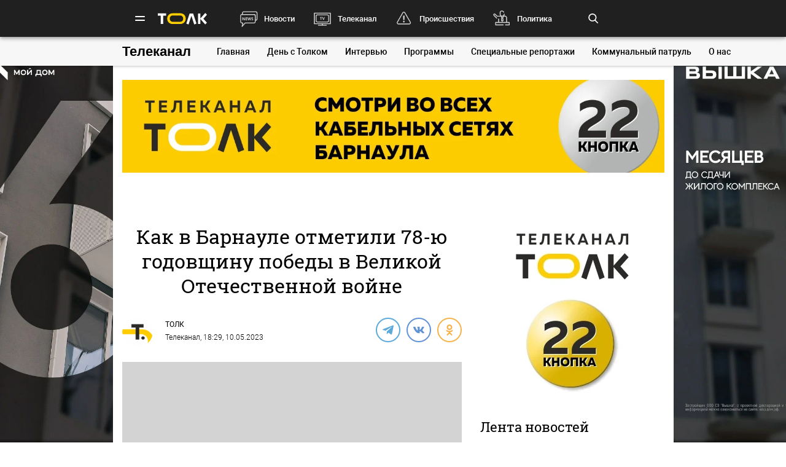

--- FILE ---
content_type: text/html; charset=UTF-8
request_url: https://tolknews.ru/telekanal/145468-kak-v-barnaule-otmetili-godovshchinu-pobedi-v-velikoy-otechestvennoy-voyne
body_size: 28007
content:
<!DOCTYPE html>
<html lang="ru" prefix="og: https://ogp.me/ns#">

<head>

    <!-- Meta -->
    <meta charset="UTF-8">
    <meta http-equiv="X-UA-Compatible" content="IE=edge">
    <meta name="viewport"
          content="width=device-width, user-scalable=yes, initial-scale=1.0, maximum-scale=3.0, minimum-scale=1.0">
    <meta name="format-detection" content="telephone=no">
    <meta name="msvalidate.01" content="BB0DC6D99FA1DB32C4D0BEECFE863265" />
    <meta name="referrer" content="origin"/>
		<meta name="yandex-verification" content="34160722c2da00f5" />
			<meta name="pmail-verification" content="df9f5d02049addd699bc8970e27b0bfd">
	
    <!-- Title -->
    <title>Как в Барнауле отметили годовщину победы в Великой Отечественной войне - Толк 10.05.2023</title>

    <!-- Favicons -->
    <link rel="shortcut icon" href="/favicon.png" type="image/png">

    <!-- RSS -->
    <link rel="alternate" type="application/rss+xml" title="RSS" href="https://tolknews.ru/rss.xml">

    <link rel="preload" href="/fonts/Roboto/Robotomedium.woff2" as="font" type="font/woff2" crossorigin>
    <link rel="preload" href="/fonts/Roboto/Robotolightitalic.woff2" as="font" type="font/woff2" crossorigin>
    <link rel="preload" href="/fonts/Roboto/Robotolight.woff2" as="font" type="font/woff2" crossorigin>
    <link rel="preload" href="/fonts/Roboto/Roboto.woff2" as="font" type="font/woff2" crossorigin>
    <link rel="preload" href="/fonts/RobotoSlab/400.woff2" as="font" type="font/woff2" crossorigin>
    <meta name="csrf-param" content="_csrf">
<meta name="csrf-token" content="2lpSoKd5hTjtkM25RhGGifWjU3fwFo4u1mO95V-sI1KNNRn51wHiDIej--82S8vrvfYrRscm6B-uOuSkDudZYA==">
    <meta name="description" content="Тысячи жителей и гостей краевой столицы пришли на торжественный парад и праздничный салют. Рассказываем, как проходил праздник">
<meta property="title" content="Как в Барнауле отметили годовщину победы в Великой Отечественной войне - Толк 10.05.2023">
<meta property="url" content="https://tolknews.ru/telekanal/145468-kak-v-barnaule-otmetili-godovshchinu-pobedi-v-velikoy-otechestvennoy-voyne">
<meta property="og:title" content="Как в Барнауле отметили годовщину победы в Великой Отечественной войне">
<meta property="og:type" content="article">
<meta property="article:published_time" content="2023-05-10T18:29:00+07:00">
<meta property="article:modified_time" content="2023-05-10T18:25:02+07:00">
<meta property="article:author" content="ТОЛК">
<meta property="article:section" content="Телеканал">
<meta property="article:tag" content="9 Мая, Барнаул, ветераны ВОВ, День Победы">
<meta property="og:url" content="https://tolknews.ru/telekanal/145468-kak-v-barnaule-otmetili-godovshchinu-pobedi-v-velikoy-otechestvennoy-voyne">
<meta property="og:description" content="Тысячи жителей и гостей краевой столицы пришли на торжественный парад и праздничный салют. Рассказываем, как проходил праздник">
<meta property="og:image" content="https://tolknews.ru/picture/237581/1200x686.jpg">
<meta name="robots" content="max-image-preview:large">
<meta property="og:image:width" content="1200">
<meta property="og:image:height" content="686">
<meta property="og:locale" content="ru">
<meta property="og:site_name" content="Толк">
<link href="https://tolknews.ru/telekanal/145468-kak-v-barnaule-otmetili-godovshchinu-pobedi-v-velikoy-otechestvennoy-voyne" rel="canonical">
<link href="https://tolknews.ru/amp/telekanal/145468-kak-v-barnaule-otmetili-godovshchinu-pobedi-v-velikoy-otechestvennoy-voyne" rel="amphtml">
<link href="/css/slick.css?rev=1768516184" rel="preload" as="style">
<link href="/css/style.css?rev=1768516184" rel="preload" as="style">
<link href="/lib/fotorama/fotorama.css?rev=1768356803" rel="preload" as="style">
<link href="/js/jquery.min.js?rev=1768356803" rel="preload" as="script">
<link href="/js/vendor.min.js?rev=1768356803" rel="preload" as="script">
<link href="/js/posend.min.js?rev=1768356803" rel="preload" as="script">
<link href="/lib/fotorama/fotorama.js?rev=1768356803" rel="preload" as="script">
<link href="/lib/fotorama/rama.js?rev=1768356803" rel="preload" as="script">
<link href="//an.yandex.ru" rel="dns-prefetch">
<link href="https://an.yandex.ru/system/widget.js" rel="preload" as="script">
<link href="//jsn.24smi.net" rel="dns-prefetch">
<link href="https://jsn.24smi.net/smi.js" rel="preload" as="script">
<link href="//cackle.me" rel="dns-prefetch">
<link href="https://cackle.me/widget.js" rel="preload" as="script">
<link href="/css/slick.css?rev=1768516184" rel="stylesheet">
<link href="/css/style.css?rev=1768516184" rel="stylesheet">
<link href="/lib/fotorama/fotorama.css?rev=1768356803" rel="stylesheet">
<link href="/css/icons/sprite/sprite.css?rev=1768356803" rel="stylesheet">
<link href="/css/svg_sprite/sprite/svg_sprite.css?rev=1768356803" rel="stylesheet">
<style>.ap.ap-wall {
	height: calc(100vh - 60px);
	width: 100%;
	position: fixed;
	top: 60px; left: 0;
	margin:0;
}
.ap.ap-wall:empty { display: none; }
@media screen and (max-width: 1000px) {
    .ap.ap-wall {
        height: calc(100vh - 50px);
        top: 50px;
    }
}
@media screen and (max-width: 540px) {
    .ap.ap-wall {
        display: none;
    }
}
</style>
<style>    .ap.ap-1 { height: 220px; margin-bottom: 15px; }</style>
<style>.ap.ap-2_1 { height: 300px; margin-bottom: 15px; }</style>
<style>.ap.ap-2_2 { height: 500px; margin-bottom: 15px; }</style>
<style>	ntvk-tag {
		position: absolute;
		bottom: 0;
		right: 0;
	}
	.ad-placeholder .visibility-element:empty{
		display: none;
	}</style>
<style position="1">.b-header__logo{width:80px;height:25px}.b-header__logo .logo_main{background-image:url([data-uri]);background-repeat:no-repeat;background-size:contain;background-position:center center;display:inline-block;width:100%;height:100%}.b-header__logo .logo_main .letter_bg{fill:transparent}</style>
<script src="https://yandex.ru/ads/system/context.js" async="true"></script>
<script src="https://jsn.24smi.net/smi.js" async="async"></script>
<script>window.yaContextCb = window.yaContextCb || []
var nextPackForType = [];
var nextPackCnt = 1;
var module = "tolknews";
var currPagesTitle = "";
var nextPages = [];
var nextPagesCnt = 1;

new Image().src = "//counter.yadro.ru/hit?r" +
    escape(document.referrer) + ((typeof(screen) == "undefined") ? "" :
        ";s" + screen.width + "*" + screen.height + "*" + (screen.colorDepth ?
            screen.colorDepth : screen.pixelDepth)) + ";u" + escape(document.URL) +
    ";h" + escape(document.title.substring(0, 150)) +
    ";" + Math.random();

    (function (m, e, t, r, i, k, a) {
        m[i] = m[i] || function () {
            (m[i].a = m[i].a || []).push(arguments)
        };
        m[i].l = 1 * new Date();
        k = e.createElement(t), a = e.getElementsByTagName(t)[0], k.async = 1, k.src = r, a.parentNode.insertBefore(k, a)
    })
    (window, document, "script", "https://mc.yandex.ru/metrika/tag.js", "ym");
    ym(50690560, "init", {
        clickmap: true,
        trackLinks: true,
        //webvisor: true,
        accurateTrackBounce: true
    });
    ym(74179390, "init", {
        clickmap: true,
        trackLinks: true,
        accurateTrackBounce: true
    });
    ym(87447014, "init", {
        clickmap: true,
        trackLinks: true,
        //webvisor: true,
        accurateTrackBounce: true
    });</script>
        
    <script type="application/ld+json">
    {
        "@context": "http://schema.org",
        "@type": "NewsArticle",
        "headline": "Как в Барнауле отметили годовщину победы в Великой Отечественной войне - Толк 10.05.2023",
        "@id": "https://tolknews.ru/telekanal/145468-kak-v-barnaule-otmetili-godovshchinu-pobedi-v-velikoy-otechestvennoy-voyne",

                    "author": [
                {"@type":"Person", "name":"ТОЛК"}            ],
        
        "url": "https://tolknews.ru/telekanal/145468-kak-v-barnaule-otmetili-godovshchinu-pobedi-v-velikoy-otechestvennoy-voyne",

                    "datePublished": "2023-05-10T18:29:00+07:00",
                            "dateModified": "2023-05-10T18:25:02+07:00",
                                    "image": {
                "@type": "ImageObject",
                "representativeOfPage": "true",
                "url": "https://tolknews.ru/picture/237581/1200x686.jpg",
                "width": "1200",
                "height": "686"
            },
                "publisher": {
            "@type": "Organization",
            "name": "Толк",
            "logo": {
                "@type": "ImageObject",
                "url": "https://tolknews.ru/source/images/new_logo/logo_dark.png"
            }
        },
        "mainEntityOfPage": "https://tolknews.ru/telekanal/145468-kak-v-barnaule-otmetili-godovshchinu-pobedi-v-velikoy-otechestvennoy-voyne"
    }

    </script>


	

	

</head>
<body>


<!-- Счетчики-метрики -->


    
    
<noscript>
    <div>
        <img src="https://top-fwz1.mail.ru/counter?id=3080956;js=na" style="border:0;position:absolute;left:-9999px;"
             alt="Top.Mail.Ru"/>
    </div>
</noscript>
 
    
    <!-- Yandex.Metrika counter -->
<noscript>
    <div><img src="https://mc.yandex.ru/watch/50690560" style="position:absolute; left:-9999px;" alt=""/></div>
</noscript>    <!-- Yandex.Metrika counter -->
<noscript>
    <div><img src="https://mc.yandex.ru/watch/74179390" style="position:absolute; left:-9999px;" alt=""/></div>
</noscript>
        <!-- Yandex.Metrika counter -->
<!--noscript>
    <div><img src="https://mc.yandex.ru/watch/87447014" style="position:absolute; left:-9999px;" alt=""/></div>
</noscript-->
    

    
    

<!-- Флэш-сообщения -->

<div class="b-wrapper">
    <!-- Хедер -->
    
<!-- Хедер -->
<div class="b-header b-header--bg-black js-menu-header">
    <div class="container">
        <!-- Верхняя плашка -->
        <div class="b-header__wrap">
            <div class="b-header__content">
                <div>
                    <div class="b-header__hamburgers"></div>
											
<a class="b-header__logo" href="/" title="Главная tolknews.ru">
		    <div class="logo_main" title="Логотип tolknews.ru"></div></a>
					                    <div class="b-header__main-menu">
                        <!-- Верхнее меню -->
                        <div class="main-menu">
	                                                    <div class="main-menu__link" data-item="news"><a href="/news" title="Новости" onclick="return YM.registerClickTopNav(this);">Новости</a></div>
                            <div class="main-menu__link" data-item="tv"><a href="/tv" title="Телеканал" onclick="return YM.registerClickTopNav(this);">Телеканал</a></div>
                            <div class="main-menu__link" data-item="incident"><a href="/proissestvia" title="Происшествия" onclick="return YM.registerClickTopNav(this);">Происшествия</a></div>
							<div class="main-menu__link" data-item="polit"><a href="/politika" title="Политика" onclick="return YM.registerClickTopNav(this);">Политика</a></div>
							<div class="main-menu__link" data-item="econom"><a href="/ekonomika" title="Экономика" onclick="return YM.registerClickTopNav(this);">Экономика</a></div>
							<div class="main-menu__link" data-item="realest"><a href="/nedvizimost" title="Недвижимость" onclick="return YM.registerClickTopNav(this);">Недвижимость</a></div>
							
                        </div>

                        <!-- Поиск по новостям -->
                        <div class="b-header__search">
                            <div class="b-header__search-ico js-search"></div>
                            <form class="b-form" method="get" action="/search">
                                <p class="b-form__item">
                                    <input placeholder="Поиск" name="q" min="3" required autocomplete="off">
                                </p>
                            </form>
                            <div class="b-header__search-close js-search-close"></div>
                        </div>
                    </div>
                </div>
            </div>
        </div>
    </div>
</div>

<!-- Выпадающее меню -->
<div class="b-menu">
    <div class="container">
        <div class="b-menu__wrap">
            <div class="b-menu__list">
                <div class="b-menu__list">
                    <div class="b-menu__list-wrap">
                        <ul>
                            <li><a href="/news" title="Новости">Новости</a></li>
                            <li><a href="/respaltay" title="Новости Республики Алтай">Новости Республики Алтай</a></li>
                            <li><a href="/tv" title="Телеканал">Телеканал</a></li>
                            <li><a href="/proissestvia" title="Происшествия">Происшествия</a></li>
                            <li><a href="/nedvizimost" title="Недвижимость">Недвижимость</a></li>
                            <li><a href="/medicina" title="Медицина">Медицина</a></li>
                        </ul>
                        <ul>
                            <li><a href="/obrazovanie" title="Образование">Образование</a></li>
                            <li><a href="/politika" title="Политика">Политика</a></li>
                            <li><a href="/ekonomika" title="Экономика">Экономика</a></li>
                            <li><a href="/obsestvo" title="Общество">Общество</a></li>
                            <li><a href="/selskoe-hozajstvo" title="Сельское хозяйство">Сельское&nbsp;хозяйство</a></li>
                        </ul>
                        <ul>
                            <li><a href="/sport" title="Спорт">Спорт</a></li>
                            <li><a href="/kultura" title="Культура">Культура</a></li>
                            <li><a href="/turizm" title="Туризм">Туризм</a></li>
                            <li><a href="/avto" title="Авто">Авто</a></li>
                            <li><a href="/tehnologii" title="Технологии">Технологии</a></li>
                        </ul>
                        <ul>
							                                                        <li><a href="/fotoreportazi" title="Фоторепортажи">Фоторепортажи</a></li>
                            <li><a href="/testy-i-igry" title="Игры и тесты">Игры и тесты</a></li>
                            <li><a href="/proekty" title="Наши проекты">Спецпроекты</a></li>
	                        <li><a href="/infografika" title="Инфографика">Инфографика</a></li>
	                        <li><a href="/story/77-avtograf" title="Автограф">Автограф</a></li>
                        </ul>
                        <ul>
                            <li class="m-mt-20"><a href="/advertising" title="Реклама">Реклама</a></li>
                            <li><a href="/about" title="Команда">Команда</a></li>
                            <li><a href="/contacts" title="Контакты">Контакты</a></li>

	                                                </ul>


                    </div>
                </div>
            </div>
            <div class="b-menu__footer">
                <div class="b-menu__footer-top">
                    <div class="b-menu__footer-right">
                        <div class="b-footer__adult">18+</div>
                        <div class="social">
    <a rel="nofollow" class="icon_vk" href="https://vk.com/tolknewsru" target="_blank">
        <i class="iconsprite"></i>
    </a>
        <a rel="nofollow" class="icon_ok" href="https://www.ok.ru/tolknewsru" target="_blank">
        <i class="iconsprite"></i>
    </a>
	<a rel="nofollow" class="icon_rutube" href="https://rutube.ru/channel/23336275/" target="_blank">
		<i class="iconsprite"></i>
	</a>
	<a rel="nofollow" class="icon_telegram" href="https://t.me/tolknews" target="_blank">
        <i class="iconsprite"></i>
    </a>
    <a rel="nofollow" class="icon_max" href="https://max.ru/tolknewsru" target="_blank">
        <i class="iconsprite"></i>
    </a>
    	    <a rel="nofollow" class="icon_youtube" href="https://www.youtube.com/channel/UCgQUguW1BpTgXAYn_bXkGAw" target="_blank">
        <i class="iconsprite"></i>
    </a>

    <a rel="nofollow" class="icon_zen" href="https://dzen.ru/tolknews?lang=ru" target="_blank">
        <i class="iconsprite"></i>
    </a>

    </div>
                    </div>
                </div>
                <div class="b-menu__footer-bottom">
                    <div class="b-footer__copy">© 2026, Толк                        — сетевое издание                    </div>
                </div>
            </div>
        </div>
        <div class="b-menu__bg"></div>
    </div>
</div>

    <!-- Меню ТВ -->
    
<div class="tv-header__wrapper">
    <div class="container">
        <div class="tv-header">
            <div class="tv-header__logo"><a href="/tv">Телеканал</a></div>
            <nav class="tv-nav">
                <div class="tv-nav__link desktop-hidden desktop-hidden--block"><a href="/tv">Телеканал</a></div>
                <div class="tv-nav__link mobile-hidden mobile-hidden--block"><a href="/tv">Главная</a></div>
                <div class="tv-nav__link desktop-hidden desktop-hidden--block"><a href="/tv/live"><i
                                class="fal fa-tv-retro tv-nav__link--highlight"></i> Прямой эфир</a></div>
                <div class="tv-nav__link"><a href="/tv/rubrics/den-s-tolkom">День с Толком</a></div>
                <div class="tv-nav__link"><a href="/tv/rubrics/intervu">Интервью</a></div>
                <div class="tv-nav__link">
                    <a href="/tv/programs">Программы</a>
                    <div class="tv-nav__sub-menu">
                                                    <div class="tv-nav__sub-menu__col">
                                                                    <div class="tv-nav__sub-menu__item ">
                                        <a href="/tv/programs/naiznanku">Наизнанку</a>
                                    </div>
                                                                    <div class="tv-nav__sub-menu__item ">
                                        <a href="/tv/programs/moa-bolsaa-sema">Моя большая семья</a>
                                    </div>
                                                            </div>
                                                    <div class="tv-nav__sub-menu__col">
                                                                    <div class="tv-nav__sub-menu__item ">
                                        <a href="/tv/programs/eda-dla-mena">Еда для меня</a>
                                    </div>
                                                                    <div class="tv-nav__sub-menu__item ">
                                        <a href="/tv/programs/lektorij-na-tolke">Лекторий на «ТОЛКЕ»</a>
                                    </div>
                                                            </div>
                                                    <div class="tv-nav__sub-menu__col">
                                                                    <div class="tv-nav__sub-menu__item ">
                                        <a href="/tv/programs/masterskaa-na-tolke">Мастерская на «ТОЛКЕ»</a>
                                    </div>
                                                                    <div class="tv-nav__sub-menu__item ">
                                        <a href="/tv/programs/vse-k-stolu">Все к столу!</a>
                                    </div>
                                                            </div>
                                                    <div class="tv-nav__sub-menu__col">
                                                                    <div class="tv-nav__sub-menu__item ">
                                        <a href="/tv/programs/a-raskaivaus">Я раскаиваюсь</a>
                                    </div>
                                                                    <div class="tv-nav__sub-menu__item ">
                                        <a href="/tv/programs/kursanty-hroniki-voennyh-ucilis-altaa">Курсанты</a>
                                    </div>
                                                            </div>
                                                    <div class="tv-nav__sub-menu__col">
                                                                    <div class="tv-nav__sub-menu__item ">
                                        <a href="/tv/programs/deti-bolsogo-tolka">Дети большого Толка</a>
                                    </div>
                                                                    <div class="tv-nav__sub-menu__item archived">
                                        <a href="/tv/programs/razgovory-na-tolke">Разговоры на ТОЛКе</a>
                                    </div>
                                                            </div>
                                                    <div class="tv-nav__sub-menu__col">
                                                                    <div class="tv-nav__sub-menu__item archived">
                                        <a href="/tv/programs/vse-svoi">Все свои</a>
                                    </div>
                                                                    <div class="tv-nav__sub-menu__item archived">
                                        <a href="/tv/programs/zivaa-detskaa-kniga-altaa">Живая детская книга Алтая</a>
                                    </div>
                                                            </div>
                                                    <div class="tv-nav__sub-menu__col">
                                                                    <div class="tv-nav__sub-menu__item archived">
                                        <a href="/tv/programs/drugie">Другие</a>
                                    </div>
                                                                    <div class="tv-nav__sub-menu__item archived">
                                        <a href="/tv/programs/sona-mozet-20">Соня может 2.0</a>
                                    </div>
                                                            </div>
                                                    <div class="tv-nav__sub-menu__col">
                                                                    <div class="tv-nav__sub-menu__item archived">
                                        <a href="/tv/programs/sdelano-v-altajskom-krae">Сделано в Алтайском крае</a>
                                    </div>
                                                                    <div class="tv-nav__sub-menu__item archived">
                                        <a href="/tv/programs/kommunalnyj-patrul">Коммунальный патруль</a>
                                    </div>
                                                            </div>
                                                    <div class="tv-nav__sub-menu__col">
                                                                    <div class="tv-nav__sub-menu__item archived">
                                        <a href="/tv/programs/zivye-dusi">Живые души</a>
                                    </div>
                                                                    <div class="tv-nav__sub-menu__item archived">
                                        <a href="/tv/programs/sona-mozet">Соня может</a>
                                    </div>
                                                            </div>
                                                    <div class="tv-nav__sub-menu__col">
                                                                    <div class="tv-nav__sub-menu__item archived">
                                        <a href="/tv/programs/kulturnyj-marafon">Культурный марафон</a>
                                    </div>
                                                                    <div class="tv-nav__sub-menu__item archived">
                                        <a href="/tv/programs/moj-biznes">Мой Бизнес</a>
                                    </div>
                                                            </div>
                                                    <div class="tv-nav__sub-menu__col">
                                                                    <div class="tv-nav__sub-menu__item archived">
                                        <a href="/tv/programs/vkus-detstva">Вкус детства</a>
                                    </div>
                                                                    <div class="tv-nav__sub-menu__item archived">
                                        <a href="/tv/programs/kino-podano">Кино подано!</a>
                                    </div>
                                                            </div>
                                                    <div class="tv-nav__sub-menu__col">
                                                                    <div class="tv-nav__sub-menu__item archived">
                                        <a href="/tv/programs/fakap-2">Факап-2</a>
                                    </div>
                                                                    <div class="tv-nav__sub-menu__item archived">
                                        <a href="/tv/programs/pravovaa-sreda">Правовая среда</a>
                                    </div>
                                                            </div>
                                                    <div class="tv-nav__sub-menu__col">
                                                                    <div class="tv-nav__sub-menu__item archived">
                                        <a href="/tv/programs/barnaulskij-hronograf">Барнаульский хронограф</a>
                                    </div>
                                                                    <div class="tv-nav__sub-menu__item archived">
                                        <a href="/tv/programs/blize-k-telu">Ближе к телу</a>
                                    </div>
                                                            </div>
                                                    <div class="tv-nav__sub-menu__col">
                                                                    <div class="tv-nav__sub-menu__item archived">
                                        <a href="/tv/programs/cestnoe-slovo">Честное слово</a>
                                    </div>
                                                                    <div class="tv-nav__sub-menu__item archived">
                                        <a href="/tv/programs/bericitaj">БериЧитай</a>
                                    </div>
                                                            </div>
                                                    <div class="tv-nav__sub-menu__col">
                                                                    <div class="tv-nav__sub-menu__item archived">
                                        <a href="/tv/programs/ko-mne">Ко мне!</a>
                                    </div>
                                                            </div>
                                            </div>
                </div>
                <div class="tv-nav__link"><a href="/tv/rubrics/specialnye-reportazi">Специальные репортажи</a></div>
                <div class="tv-nav__link">
                    <a href="/tv/programs/kommunalnyj-patrul">Коммунальный патруль</a>
                    <div class="tv-nav__sub-menu">
                        <div class="tv-nav__sub-menu__col">
                            <div class="tv-nav__sub-menu__item">
                                <a href="/problem/new">Сообщить о проблеме</a>
                            </div>
                        </div>
                    </div>
                </div>
                <div class="tv-nav__link"><a href="/tv/about">О нас</a></div>
            </nav>
        </div>
    </div>
</div>

    <div class="tv-main">
        
<div class="page">
    <div
	    class="b-detail b-news 			">
					        
        	<!--AdFox START-->
	<!--yandex_AdTolknews-->
	<!--Площадка: tolknews / * / *-->
	<!--Тип баннера: universal-->
	<!--Расположение: брендирование-->

	<div id="adfox_176663626916339582" class="ap ap-wall"></div>

	<script>
		window.yaContextCb.push(()=>{
			Ya.adfoxCode.create({
				ownerId: 373066,
				containerId: 'adfox_176663626916339582',
				params: {
					p1: 'dlvul',
					p2: 'hbpz'
				}
			})
		})
	</script>



		        <div class="container">
	        	            <div class="row">
	                <div class="col-12">
	                                
        
        <!--AdFox START-->
        <!--yandex_tolknews-->
        <!--Площадка: new_tolknews / * / *-->
        <!--Тип баннера: universal-->
        <!--Расположение: 1 (1290х220)-->
        <div id="adfox_159592566311456083" class="ap ap-1"></div>

        
        
    	                    
	

	                </div>
	            </div>
	                    <div class="page__wrapper">
                <div itemscope itemtype="https://schema.org/CreativeWork"
                     class="page__content js-news-container"
                                     >
	                <div id="i-scroll-container" class="theiaStickySidebar">
		                <div class="i-scroll-article"
			                				                data-next-news-for-infinite = '/kultura/145440-stali-izvestni-pobediteli-pervogo-polufinala-na-evrovidenii'
			                		                >
			                <script type="application/javascript">
				                var nextPages = nextPages || [];
				                var nextPagesCnt = nextPagesCnt || 1;
								if (nextPagesCnt<20) {
									nextPagesCnt++;
									console.log('nextPagesCnt: ' + nextPagesCnt);
									nextPages.push('/kultura/145440-stali-izvestni-pobediteli-pervogo-polufinala-na-evrovidenii');
									currPagesTitle = 'Как в Барнауле отметили годовщину победы в Великой Отечественной войне';
								}
			                </script>
		                    		                    <div class="el-hidden">
			                    			                        <time class="b-detail-time" itemprop="datePublished" datetime="2023-05-10T18:29:00+07:00">18:29, 10.05.2023</time>
			                    		                    </div>
		                    <h1 itemprop="headline" class="js-news-header-145468" data-loaded="0"
		                        data-id="145468">
		                        Как в Барнауле отметили 78-ю годовщину победы в Великой Отечественной войне		                    </h1>
			                			                    <time class="el-hidden" itemprop="dateModified" datetime="2023-05-10T18:25:02+07:00">18:25, 10.05.2023</time>
			                		                    <link itemprop="url" href="/telekanal/145468-kak-v-barnaule-otmetili-godovshchinu-pobedi-v-velikoy-otechestvennoy-voyne">

		                    		                        <link itemprop="image" href="https://tolknews.ru/picture/237581/1600x.jpg">
		                        <link itemprop="thumbnailUrl"
		                              href="https://tolknews.ru/picture/237581/400x.jpg"/>
		                    		                    <meta itemprop="name" content="Как в Барнауле отметили 78-ю годовщину победы в Великой Отечественной войне">

		                    <div id="b-cp_tools">
		                        <span class="hits" data-id="145468"></span>
		                        <div class="tools"></div>
		                    </div>

		                    
<!-- Хедер новости (автор, СС) -->
<div class="b-detail__header">

    
							<!--span itemprop="author" class="el-hidden">ТОЛК</span-->
	    <div id="author" itemscope itemtype="https://schema.org/Person" class="b-detail__author">
        <meta itemprop="homeLocation" content="Russia">
        <div class="b-detail__author-img">
            	            <img loading="lazy" src="/img/author_photo/2.png">
                    </div>
        <ul class="authors">
							<li class="item">
		            <a itemprop="url"
		               href="/author/2"
		               title="Статьи автора ТОЛК">
		                <p itemprop="name">ТОЛК</p>
		            </a>
				</li>
                    </ul>
        <span><a href="https://tolknews.ru/telekanal">Телеканал</a>,	        	            18:29, 10.05.2023	                </span>
    </div>

        	    <div class="b-detail__social">
        <div class="social social--detail">
            <!--<a class="ya-share2__item--custom ya-share2__item--custom_service_telegram"
               href="tg://msg_url?url=" title="Телеграм">
                <i class="fab fa-telegram-plane"></i>
            </a>-->
			            <div id="js-ya-share-h" class="ya-share2"
                 data-bare=""
                 data-title="Как в Барнауле отметили 78-ю годовщину победы в Великой Отечественной войне"
                 data-services="telegram,vkontakte,odnoklassniki"
                 data-description="Тысячи жителей и гостей краевой столицы пришли на торжественный парад и праздничный салют. Рассказываем, как проходил праздник"
                                      data-hashtags="9 Мая,Барнаул,ветераны ВОВ,День Победы"
                                  data-image="https://tolknews.ru/picture/237581/700x400.jpg"
                 data-url="https://tolknews.ru/telekanal/145468-kak-v-barnaule-otmetili-godovshchinu-pobedi-v-velikoy-otechestvennoy-voyne"></div>
        </div>
    </div>
    
</div>

 
		                    
		                    <!-- Изображение новости -->
<div class="b-detail__img news-content__img">
    		
	<div class="container-video">
		<script type="application/ld+json">
	{
		"@context": "https://schema.org",
		"@type": "VideoObject",
		"name": "Как в Барнауле отметили 78-ю годовщину победы в Великой Отечественной войне",
		"description": "Тысячи жителей и гостей краевой столицы пришли на торжественный парад и праздничный салют. Рассказываем, как проходил праздник",
		"thumbnailUrl": [
			"https://i.ytimg.com/vi/yv0Tgq-crdw/maxresdefault.jpg"
		],
		"contentUrl" : "https://youtube.com/watch/?v=yv0Tgq-crdw",
        "embedUrl" : "https://www.youtube.com/embed/yv0Tgq-crdw",
        "uploadDate" : "2023-05-10T18:29:00+07:00"
	}
</script>		<iframe class="embed-responsive embed-responsive-16by9" src="https://www.youtube.com/embed/yv0Tgq-crdw" frameborder="0" allowfullscreen></iframe>
	</div>
    </div>



		                    <!-- Контент новости -->
		                    <div class="b-detail__typography news-content" itemprop="articleBody">
		                        <!-- Поделиться -->
		                        <div class="b-detail__social-typography js-fixed-sroll-2"
		                             style="height: 300px; padding: 0px; border: 0px; z-index: 100;">
		                                		        
        
        <div class="social social--detail--vertical">
            <div id="js-ya-share-v" class="ya-share2"
                 data-bare=""
                 data-title="Как в Барнауле отметили 78-ю годовщину победы в Великой Отечественной войне"
                 data-services="telegram,vkontakte,odnoklassniki"
                 data-description="Тысячи жителей и гостей краевой столицы пришли на торжественный парад и праздничный салют. Рассказываем, как проходил праздник"
                                    data-hashtags="9 Мая,Барнаул,ветераны ВОВ,День Победы"
                                 data-image="https://tolknews.ru/picture/237581/700x400.jpg"
                 data-url="https://tolknews.ru/telekanal/145468-kak-v-barnaule-otmetili-godovshchinu-pobedi-v-velikoy-otechestvennoy-voyne"></div>
        </div>
    		                        </div>
		                        <p><i itemprop="description"><p>Тысячи жителей и гостей краевой столицы пришли на торжественный парад и праздничный салют. Рассказываем, как проходил праздник</p></i></p>

		                        
		                        <p>Торжественным маршем на площади Советов проходили военнослужащие, правоохранители Барнаульского гарнизона, курсанты БЮИ и кадеты. В самом сердце краевой столицы собрались тысячи жителей и гостей города. Для каждой семьи этот день особенный.</p>

<blockquote>
<p>"Мы всегда будем помнить, что с Алтая на фронт ушло около 600 тысяч наших земляков. Почти каждый второй не увидел родного дома", – подчеркнул губернатор Алтайского края Виктор Томенко.</p>
</blockquote>



		    <!-- Короткий -->
	    <div class="b-detail__news b-detail__news--single inject-short Viewport_Observer"
	         data-ym_id="87447014" data-ym_register_view=true
	         data-ym_name="desktop_inject_small_145400" data-ym_platform="desktop" data-ym_value=1>
	        <div class="news">
	            	                <a class="news__img Click_Observer" href="/obsestvo/145400-skolko-veteranov-poluchili-viplati-k-maya-v-altayskom-krae" title="Более 160 алтайских ветеранов ВОВ получили выплату ко Дню Победы" target="_blank"
	                   data-ym_id="87447014" data-ym_register_view=true
	                   data-ym_name="desktop_inject_small_145400" data-ym_platform="desktop" data-ym_value="1"
	                   onclick="return InjectObserver.initClickObserver(this);">
	                    	                        <img loading="lazy" src="https://tolknews.ru/picture/236983/490x280.webp" alt="Более 160 алтайских ветеранов ВОВ получили выплату ко Дню Победы">
	                    	                </a>
	            	            <div class="news__content">
	                <div class="news__info">
	                    <time>10 мая, 11:27</time>
	                </div>
	                <div class="h3">
		                <a href="/obsestvo/145400-skolko-veteranov-poluchili-viplati-k-maya-v-altayskom-krae"
	                       title="Более 160 алтайских ветеранов ВОВ получили выплату ко Дню Победы"
	                       class="Click_Observer" data-ym_id="87447014" data-ym_register_view=true
	                       data-ym_name="desktop_inject_small_145400" data-ym_platform="desktop" data-ym_value="1"
	                       onclick="return InjectObserver.initClickObserver(this);">
			                Более 160 алтайских ветеранов ВОВ получили выплату ко Дню Победы		                </a>
		            </div>
	                <p class="news__preview">С учетом данных выплат средний размер дохода участников войны по линии Социального фонда составляет более 40 тысяч рублей в месяц</p>
	            </div>
	        </div>
	    </div>
	

<p>Главные герои этого дня – участники Великой Отечественной войны, дети войны и узники концлагерей. Возраст большинства из них приближается к 100 годам. Некоторые из них еще активно участвуют в общественной жизни.</p>

<blockquote>
<p>"Я выступаю перед студентами и школьниками. Передаю свой жизненный опыт, а он у меня сложный. Очень сложный. Поэтому, что я скажу? Надо жить", – заметил участник Великой Отечественной войны Петр Бобков.</p>
</blockquote>

<p>Мемориал Славы на площади Победы вместе с барнаульцами посетили губернатор края и глава города. Отдать дань бессмертному подвигу героев пришли и депутаты городской думы.</p>

<blockquote>
<p>"Уже стало традиционным посещение ветеранов на дому. Многие ветераны уже ждут "своего" депутата. Эти отношения складываются не только в день Победы. Депутаты постоянно интересуются жизнью ветеранов, помогают, если в этом есть необходимость. Мне бы хотелось поздравить барнаульцев с замечательным днем Победы. Год от года мы все больше и больше познаем ценность этой победы", – отметила председатель Барнаульской городской Думы Галина Буевич.</p>
</blockquote>

<p>О ценности этой победы знают и те, кто ковал победу в тылу. Два года назад краевая столица получила статус "Города трудовой доблести". В годы войны каждый второй винтовочный патрон для фронта изготавливали в именно Барнауле. Каждый пятый двигатель Т-34 – на заводе Трансмаш. Полтора миллиона бойцов были обуты в алтайские валенки. Более 100 тысяч раненных солдат лечились на Алтае.</p>


		    <!-- Длинный -->
	    <div class="b-detail__news b-detail__news--single inject-long Viewport_Observer"
	         data-ym_id="87447014" data-ym_register_view=true
	         data-ym_name="desktop_inject_long_145360" data-ym_platform="desktop" data-ym_value=1>
	        <div class="news">
	            	                <a class="news__img Click_Observer" href="/obsestvo/145360-kak-v-barnaule-prazdnuyut-den-pobedi-onlayn-translyatsiya" title="День Великой Победы: как Барнаул отмечает 9 мая. Онлайн-трансляция" target="_blank"
	                   data-ym_id="87447014" data-ym_register_view=true
	                   data-ym_name="desktop_inject_long_145360" data-ym_platform="desktop" data-ym_value="1"
	                   onclick="return InjectObserver.initClickObserver(this);">
	                    	                        <img loading="lazy" src="https://tolknews.ru/picture/237056/150x150.webp" alt="День Великой Победы: как Барнаул отмечает 9 мая. Онлайн-трансляция">
	                    	                </a>
	            	            <div class="news__content">
	                <div class="news__info">
	                    <time>09 мая, 9:06</time>
	                </div>
	                <div class="h3"><a href="/obsestvo/145360-kak-v-barnaule-prazdnuyut-den-pobedi-onlayn-translyatsiya"
	                       title="День Великой Победы: как Барнаул отмечает 9 мая. Онлайн-трансляция"
	                       class="Click_Observer" data-ym_id="87447014" data-ym_register_view=true
	                       data-ym_name="desktop_inject_long_145360" data-ym_platform="desktop" data-ym_value="1"
	                       onclick="return InjectObserver.initClickObserver(this);">
			                День Великой Победы: как Барнаул отмечает 9 мая. Онлайн-трансляция 		                </a>
	                </div>
	                <p class="news__preview">Редакция "Толка" в режиме реального времени рассказывает своим читателям, как в краевой столице проходит празднование 78-ой годовщины Великой Победы </p>
	            </div>
	        </div>
	    </div>
	





<p> </p>
		                        
		                    </div>

		                    <!-- Теги -->
<div class="b-detail__typography js-news-tags-145468" data-loaded="0">
    
            <div class="b-detail__hash-tag">
            <div class="hash-tag">
                                                            <div class="hash-tag__item ">
                            <a href="/tag/6363-maya" title="Новости по тегу 9 Мая">
                                <span>#</span>9 Мая                            </a>
                        </div>
                                                <div class="hash-tag__item ">
                            <a href="/tag/18-barnaul" title="Новости по тегу Барнаул">
                                <span>#</span>Барнаул                            </a>
                        </div>
                                                <div class="hash-tag__item ">
                            <a href="/tag/12377-veterani-vov" title="Новости по тегу ветераны ВОВ">
                                <span>#</span>ветераны ВОВ                            </a>
                        </div>
                                                <div class="hash-tag__item hidden">
                            <a href="/tag/6364-den-pobedi" title="Новости по тегу День Победы">
                                <span>#</span>День Победы                            </a>
                        </div>
                                                                    <div class="hash-tag__more js-show-hash-tag"></div>
                                                </div>
        </div>
    
    			<div class="b-news_aggr">
	<span class="aggr-txt">Читать tolknews.ru в </span>
	<div class="list">
		<a class="ya" href="https://dzen.ru/news/?favid=254160192&issue_tld=ru" title="Новости">
			<i></i>
			<!--img src="/img/svg_sprite/sprite/sprite.view.svg#yandexnews_btn"-->
		</a>
		<!--a class="goo" href="https://news.google.com/publications/CAAqBwgKMMGRiQswyq-IAw?hl=ru&gl=RU&ceid=RU%3Aru" title="Google Новости">
			<img src="/img/svg_sprite/sprite/sprite.view.svg#googlenews_btn">
		</a-->
		<a class="zen" href="https://dzen.ru/tolknews?lang=ru" title="Канал ТОЛК">
			<i></i>
			<!--img src="/img/svg_sprite/sprite/sprite.view.svg#zen_fulllogo"-->
		</a>
	</div>
</div>
	</div>

							
		

			                
	


			                 
		                    <div class="after-news-content js-stop-aside-scroll-2">

		                        		                        
		                        
		                        			                            <div class="b-partners">
        <div class="hdr section__top" data-rnd="1">Новости партнеров</div>
			        <script type="application/javascript">
	var yandex_js = document.createElement('script');
	yandex_js.async = 'async';
	yandex_js.src = "https://an.yandex.ru/system/widget.js";
	var b=document.getElementsByTagName("body")[0];
	b.appendChild(yandex_js);

	setTimeout(function(){
		(yaads = window.yaads || []).push({
			id: "714905-17",
			render: "#id-714905-17_1768516184"
		});
		console.log('🚩 yaads inited');
	}, 3000);
</script>
<div id="id-714905-17_1768516184"></div>
            </div>
									

<!-- Код вставки на место отображения виджета -->
<div class="smi24__informer smi24__auto" data-smi-blockid="30636"></div>
<div class="smi24__informer smi24__auto" data-smi-blockid="30637"></div>
<script>(window.smiq = window.smiq || []).push({});</script>

									
									<div class="b-partners">
	<div class="hdr section__top">Новости партнеров</div>
	<div id="mediametrics_1768516184" class="b-mediametrics horisontal v_1" data-datetime="2026-01-16 05:29:44"></div>
	<script type="text/javascript" src='//news.mediametrics.ru/cgi-bin/b.fcgi?ac=b&m=js&v=2&n=10&id=mediametrics_1768516184' charset="UTF-8"></script>
</div>

		                        
		                        			                        				                            <div class="b-comments">
        <div id="mc-container"></div>
                <a id="mc-link" href="https://cackle.me">Комментарии для сайта <b style="color:#4FA3DA">Cackl</b><b style="color:#F65077">e</b></a>
            </div>




 			                        		                        
		                        		                        
		                        		                                <div class="b-main__section related-news">
        <div class="section">
            <div class="section__top">
                <h2>Читайте также</h2>
                <div class="section__arrow b-arrow-slider related-slider-arrows">
                    <div class="b-arrow-slider__item b-arrow-slider__item--prev js-arrow-prev"></div>
                    <span></span>
                    <div class="b-arrow-slider__item b-arrow-slider__item--next js-arrow-next"></div>
                </div>
            </div>
            <div class="section__slider related-news-slider js-related-news-slider">
                
    
        <div class="news news--full">
            <a class="news__img pretty-gradient" href="/telekanal/208646-istoriya-legendarnogo-altayskogo-kriminalista-romana-shapovala" title="Следком России отмечает 15-летие: история легендарного алтайского криминалиста">
                                                            <img class="" loading="lazy" src="https://tolknews.ru/picture/444314/700x400.webp" alt="Следком России отмечает 15-летие: история легендарного алтайского криминалиста" title="Следком России отмечает 15-летие: история легендарного алтайского криминалиста"/>
                                                    
<div class="news__icon news__icon--video">
            <!--a class="popup-youtube" href="/telekanal/208646-istoriya-legendarnogo-altayskogo-kriminalista-romana-shapovala"-->
            <span class="icon-stack">
                <i class="iconsprite icon-circle icon-stack-2x"></i>
                <i class="iconsprite icon-play icon-stack-1x"></i>
            </span>
        <!--/a-->
    </div>
            </a>
            <div class="news__content">
                <div class="news__info">
                    <time>15 января, 21:49</time>
	                		                
	<span class="cackle-comment-count"  data-cackle-channel="tolk_news_208646"></span>
	                                </div>
                <h3><a href="/telekanal/208646-istoriya-legendarnogo-altayskogo-kriminalista-romana-shapovala"
                       title="Следком России отмечает 15-летие: история легендарного алтайского криминалиста">Следком России отмечает 15-летие: история легендарного алтайского криминалиста</a></h3>
            </div>
        </div>
    
        <div class="news news--full">
            <a class="news__img pretty-gradient" href="/telekanal/208644-kak-altayskim-pensioneram-invalidam-cherez-sud-vernuli-kvartiru" title="Алтайским пенсионерам-инвалидам через суд вернули квартиру, отнятую родственниками">
                                                            <img class="" loading="lazy" src="https://tolknews.ru/picture/444311/700x400.webp" alt="Алтайским пенсионерам-инвалидам через суд вернули квартиру, отнятую родственниками" title="Алтайским пенсионерам-инвалидам через суд вернули квартиру, отнятую родственниками"/>
                                                    
<div class="news__icon news__icon--video">
            <!--a class="popup-youtube" href="/telekanal/208644-kak-altayskim-pensioneram-invalidam-cherez-sud-vernuli-kvartiru"-->
            <span class="icon-stack">
                <i class="iconsprite icon-circle icon-stack-2x"></i>
                <i class="iconsprite icon-play icon-stack-1x"></i>
            </span>
        <!--/a-->
    </div>
            </a>
            <div class="news__content">
                <div class="news__info">
                    <time>15 января, 21:07</time>
	                		                
	<span class="cackle-comment-count"  data-cackle-channel="tolk_news_208644"></span>
	                                </div>
                <h3><a href="/telekanal/208644-kak-altayskim-pensioneram-invalidam-cherez-sud-vernuli-kvartiru"
                       title="Алтайским пенсионерам-инвалидам через суд вернули квартиру, отнятую родственниками">Алтайским пенсионерам-инвалидам через суд вернули квартиру, отнятую родственниками</a></h3>
            </div>
        </div>
    
        <div class="news news--full">
            <a class="news__img pretty-gradient" href="/telekanal/208650-v-barnaulskom-parke-izumrudniy-rasshirili-katok" title="В парке Изумрудный расширяют каток: площадь для катания увеличилась в два раза">
                                                            <img class="" loading="lazy" src="https://tolknews.ru/picture/444310/700x400.webp" alt="В парке Изумрудный расширяют каток: площадь для катания увеличилась в два раза" title="В парке Изумрудный расширяют каток: площадь для катания увеличилась в два раза"/>
                                                    
<div class="news__icon news__icon--video">
            <!--a class="popup-youtube" href="/telekanal/208650-v-barnaulskom-parke-izumrudniy-rasshirili-katok"-->
            <span class="icon-stack">
                <i class="iconsprite icon-circle icon-stack-2x"></i>
                <i class="iconsprite icon-play icon-stack-1x"></i>
            </span>
        <!--/a-->
    </div>
            </a>
            <div class="news__content">
                <div class="news__info">
                    <time>15 января, 20:21</time>
	                		                
	<span class="cackle-comment-count"  data-cackle-channel="tolk_news_208650"></span>
	                                </div>
                <h3><a href="/telekanal/208650-v-barnaulskom-parke-izumrudniy-rasshirili-katok"
                       title="В парке Изумрудный расширяют каток: площадь для катания увеличилась в два раза">В парке "Изумрудный" расширяют каток: площадь для катания увеличилась в два раза</a></h3>
            </div>
        </div>
    
        <div class="news news--full">
            <a class="news__img pretty-gradient" href="/telekanal/208563-kak-izmenitsya-rinok-nedvizhimosti-barnaula-v-godu" title="Барнаул — в числе лидеров по росту цен на жилье: прогнозы на 2026 год">
                                                            <img class="" loading="lazy" src="https://tolknews.ru/picture/443892/700x400.webp" alt="Барнаул — в числе лидеров по росту цен на жилье: прогнозы на 2026 год" title="Барнаул — в числе лидеров по росту цен на жилье: прогнозы на 2026 год"/>
                                                    
<div class="news__icon news__icon--video">
            <!--a class="popup-youtube" href="/telekanal/208563-kak-izmenitsya-rinok-nedvizhimosti-barnaula-v-godu"-->
            <span class="icon-stack">
                <i class="iconsprite icon-circle icon-stack-2x"></i>
                <i class="iconsprite icon-play icon-stack-1x"></i>
            </span>
        <!--/a-->
    </div>
            </a>
            <div class="news__content">
                <div class="news__info">
                    <time>14 января, 21:44</time>
	                		                
	<span class="cackle-comment-count"  data-cackle-channel="tolk_news_208563"></span>
	                                </div>
                <h3><a href="/telekanal/208563-kak-izmenitsya-rinok-nedvizhimosti-barnaula-v-godu"
                       title="Барнаул — в числе лидеров по росту цен на жилье: прогнозы на 2026 год">Барнаул — в числе лидеров по росту цен на жилье: прогнозы на 2026 год</a></h3>
            </div>
        </div>
    
        <div class="news news--full">
            <a class="news__img pretty-gradient" href="/telekanal/208530-sluchai-brakonerstva-na-kosulyu-v-altayskom-i-soloneshenskom-rayonah" title="В Алтайском и Солонешенском районах выявили два случая браконьерства на косулю">
                                                            <img class="" loading="lazy" src="https://tolknews.ru/picture/443891/700x400.webp" alt="В Алтайском и Солонешенском районах выявили два случая браконьерства на косулю" title="В Алтайском и Солонешенском районах выявили два случая браконьерства на косулю"/>
                                                    
<div class="news__icon news__icon--video">
            <!--a class="popup-youtube" href="/telekanal/208530-sluchai-brakonerstva-na-kosulyu-v-altayskom-i-soloneshenskom-rayonah"-->
            <span class="icon-stack">
                <i class="iconsprite icon-circle icon-stack-2x"></i>
                <i class="iconsprite icon-play icon-stack-1x"></i>
            </span>
        <!--/a-->
    </div>
            </a>
            <div class="news__content">
                <div class="news__info">
                    <time>14 января, 21:06</time>
	                		                
	<span class="cackle-comment-count"  data-cackle-channel="tolk_news_208530"></span>
	                                </div>
                <h3><a href="/telekanal/208530-sluchai-brakonerstva-na-kosulyu-v-altayskom-i-soloneshenskom-rayonah"
                       title="В Алтайском и Солонешенском районах выявили два случая браконьерства на косулю">В Алтайском и Солонешенском районах выявили два случая браконьерства на косулю</a></h3>
            </div>
        </div>
    
        <div class="news news--full">
            <a class="news__img pretty-gradient" href="/telekanal/208560-kak-zhivotnie-barnaulskogo-zooparka-perezhivayut-zimu" title="Морозы в зоопарке: как животных в Барнауле спасают от холода">
                                                            <img class="" loading="lazy" src="https://tolknews.ru/picture/443893/700x400.webp" alt="Морозы в зоопарке: как животных в Барнауле спасают от холода" title="Морозы в зоопарке: как животных в Барнауле спасают от холода"/>
                                                    
<div class="news__icon news__icon--video">
            <!--a class="popup-youtube" href="/telekanal/208560-kak-zhivotnie-barnaulskogo-zooparka-perezhivayut-zimu"-->
            <span class="icon-stack">
                <i class="iconsprite icon-circle icon-stack-2x"></i>
                <i class="iconsprite icon-play icon-stack-1x"></i>
            </span>
        <!--/a-->
    </div>
            </a>
            <div class="news__content">
                <div class="news__info">
                    <time>14 января, 20:25</time>
	                		                
	<span class="cackle-comment-count"  data-cackle-channel="tolk_news_208560"></span>
	                                </div>
                <h3><a href="/telekanal/208560-kak-zhivotnie-barnaulskogo-zooparka-perezhivayut-zimu"
                       title="Морозы в зоопарке: как животных в Барнауле спасают от холода">Морозы в зоопарке: как животных в Барнауле спасают от холода</a></h3>
            </div>
        </div>
                </div>
        </div>
    </div>
		                        		                        		                    </div>
			                		                </div>
	                </div>
	                <div class="i-scroll-load-status">
		                <div class="dot-pulse"></div>
	                </div>
                </div>


									<!-- Лента новостей -->
											    <div class="b-news_sidebar page__aside aside _js-fixed-sroll js-aside-news">
	    <div class="theiaStickySidebar">
	        	        			
		
        
        <!--AdFox START-->
        <!--yandex_tolknews-->
        <!--Площадка: new_tolknews / * / *-->
        <!--Тип баннера: universal-->
        <!--Расположение: 2.1 (300х300)-->
        <div id="adfox_159592568134196669" class="ap ap-2_1"></div>
					
			<div class="section mobile-hidden mobile-hidden--block">
				<div class="section__top">
					<h2>Лента новостей</h2>
				</div>
			</div>
			<div id="type-scroll-container">
				
<div class="type-scroll-pack">
			<div class="news news--aside "
			 data-id="208626">
			<div class="news__content">
				<div class="news__info">
					<time>
						23:07													<br><small>15 янв.</small>
											</time>

				</div>
				<h3>
					<a href="/obsestvo/208626-pochemu-v-kreshchenie-nelzya-kupatsya-v-prorubi-pyanim-i-bolnim"
					   title="Монах-реаниматолог раскрыл, кому нельзя купаться в проруби на Крещение">Монах-реаниматолог раскрыл, кому нельзя купаться в проруби на Крещение					</a>
											
	<span class="cackle-comment-count"  data-cackle-channel="tolk_news_208626"></span>
									</h3>
											</div>
		</div>

					
			
								
			<div class="news news--aside "
			 data-id="208592">
			<div class="news__content">
				<div class="news__info">
					<time>
						22:42													<br><small>15 янв.</small>
											</time>

				</div>
				<h3>
					<a href="/obsestvo/208592-na-sozdanie-otechestvennoy-viagri-v-rossii-neeffektivno-potratili-milliardi"
					   title="На создание российской Виагры впустую потратили 2,4 млрд рублей">На создание российской "Виагры" впустую потратили 2,4 млрд рублей					</a>
											
	<span class="cackle-comment-count"  data-cackle-channel="tolk_news_208592"></span>
									</h3>
											</div>
		</div>

					
			
								
			<div class="news news--aside "
			 data-id="208601">
			<div class="news__content">
				<div class="news__info">
					<time>
						22:14													<br><small>15 янв.</small>
											</time>

				</div>
				<h3>
					<a href="/ekonomika/208601-komu-v-rossii-s-fevralya-proindeksiruyut-sotsialnie-viplati"
					   title="В России с 1 февраля проиндексируют социальные выплаты: кто будет получать больше">В России с 1 февраля проиндексируют социальные выплаты: кто будет получать больше					</a>
											
	<span class="cackle-comment-count"  data-cackle-channel="tolk_news_208601"></span>
									</h3>
											</div>
		</div>

										  
		
        
        <!--AdFox START-- >
		<!--yandex_tolknews-->
        <!--Площадка: new_tolknews / * / *-->
        <!--Тип баннера: universal-- >
        <!--Расположение: 2.2 (300х500)-->
        <div id="adfox_159592570419378692" class="ap ap-2_2"></div>
								
			
								
			<div class="news news--aside "
			 data-id="208646">
			<div class="news__content">
				<div class="news__info">
					<time>
						21:49													<br><small>15 янв.</small>
											</time>

				</div>
				<h3>
					<a href="/telekanal/208646-istoriya-legendarnogo-altayskogo-kriminalista-romana-shapovala"
					   title="Следком России отмечает 15-летие: история легендарного алтайского криминалиста">Следком России отмечает 15-летие: история легендарного алтайского криминалиста					</a>
											
	<span class="cackle-comment-count"  data-cackle-channel="tolk_news_208646"></span>
									</h3>
											</div>
		</div>

					
			
								
			<div class="news news--aside "
			 data-id="208645">
			<div class="news__content">
				<div class="news__info">
					<time>
						21:25													<br><small>15 янв.</small>
											</time>

				</div>
				<h3>
					<a href="/obsestvo/208645-zhitel-altayskogo-kraya-kupil-lotereyniy-bilet-v-barnaule-i-viigral-million"
					   title="Мужчина купил лотерейный билет на почте в Барнауле и выиграл 1 млн рублей">Мужчина купил лотерейный билет на почте в Барнауле и выиграл 1 млн рублей					</a>
											
	<span class="cackle-comment-count"  data-cackle-channel="tolk_news_208645"></span>
									</h3>
											</div>
		</div>

					
														
								
			<div class="news news--aside "
			 data-id="208644">
			<div class="news__content">
				<div class="news__info">
					<time>
						21:07													<br><small>15 янв.</small>
											</time>

				</div>
				<h3>
					<a href="/telekanal/208644-kak-altayskim-pensioneram-invalidam-cherez-sud-vernuli-kvartiru"
					   title="Алтайским пенсионерам-инвалидам через суд вернули квартиру, отнятую родственниками">Алтайским пенсионерам-инвалидам через суд вернули квартиру, отнятую родственниками					</a>
											
	<span class="cackle-comment-count"  data-cackle-channel="tolk_news_208644"></span>
									</h3>
											</div>
		</div>

					
			
								
			<div class="news news--aside "
			 data-id="208643">
			<div class="news__content">
				<div class="news__info">
					<time>
						20:52													<br><small>15 янв.</small>
											</time>

				</div>
				<h3>
					<a href="/respaltay/obsestvo/208643-do-gradusov-v-respublike-altay-deystvuet-shtormovoe-preduprezhdenie"
					   title="Морозы до -46 градусов надвигаются на Республику Алтай">Морозы до -46 градусов надвигаются на Республику Алтай					</a>
											
	<span class="cackle-comment-count"  data-cackle-channel="tolk_news_208643"></span>
									</h3>
											</div>
		</div>

					
			
								
			<div class="news news--aside "
			 data-id="208638">
			<div class="news__content">
				<div class="news__info">
					<time>
						20:34													<br><small>15 янв.</small>
											</time>

				</div>
				<h3>
					<a href="/obsestvo/208638-renata-litvinova-pokazala-svoyu-sovsem-vzrosluyu-doch-foto"
					   title="Рената Литвинова показала свою совсем взрослую дочь: новые фото из Парижа">Рената Литвинова показала свою совсем взрослую дочь: новые фото из Парижа					</a>
											
	<span class="cackle-comment-count"  data-cackle-channel="tolk_news_208638"></span>
									</h3>
											</div>
		</div>

					
			
							
				
	

								
			<div class="news news--aside "
			 data-id="208650">
			<div class="news__content">
				<div class="news__info">
					<time>
						20:21													<br><small>15 янв.</small>
											</time>

				</div>
				<h3>
					<a href="/telekanal/208650-v-barnaulskom-parke-izumrudniy-rasshirili-katok"
					   title="В парке Изумрудный расширяют каток: площадь для катания увеличилась в два раза">В парке "Изумрудный" расширяют каток: площадь для катания увеличилась в два раза					</a>
											
	<span class="cackle-comment-count"  data-cackle-channel="tolk_news_208650"></span>
									</h3>
											</div>
		</div>

					
			
								
			<div class="news news--aside "
			 data-id="208637">
			<div class="news__content">
				<div class="news__info">
					<time>
						20:06													<br><small>15 янв.</small>
											</time>

				</div>
				<h3>
					<a href="/avto/208637-zhitelyam-altayskogo-kraya-sovetuyut-ezdit-na-obshchestvennom-transporte-v-morozi"
					   title="Жителей Алтайского края призвали пересесть с машин на автобусы в морозы">Жителей Алтайского края призвали пересесть с машин на автобусы в морозы					</a>
											
	<span class="cackle-comment-count"  data-cackle-channel="tolk_news_208637"></span>
									</h3>
											</div>
		</div>

					
			
																			
			<div class="news news--aside "
			 data-id="208635">
			<div class="news__content">
				<div class="news__info">
					<time>
						19:48													<br><small>15 янв.</small>
											</time>

				</div>
				<h3>
					<a href="/respaltay/obsestvo/208635-chempionat-i-pervenstvo-sfo-po-armrestlingu-vpervie-sostoyatsya-v-respublike-altay"
					   title="Республика Алтай впервые примет чемпионат и первенство СФО по армрестлингу">Республика Алтай впервые примет чемпионат и первенство СФО по армрестлингу					</a>
											
	<span class="cackle-comment-count"  data-cackle-channel="tolk_news_208635"></span>
									</h3>
											</div>
		</div>

					
			
								
			<div class="news news--aside "
			 data-id="208589">
			<div class="news__content">
				<div class="news__info">
					<time>
						19:33													<br><small>15 янв.</small>
											</time>

				</div>
				<h3>
					<a href="/obsestvo/208589-skolko-zhiteley-altayskogo-kraya-voshli-v-reestr-zlostnih-neplatelshchikov-alimentov"
					   title="Более 6 тысяч жителей Алтайского края попали в реестр злостных алиментщиков">Более 6 тысяч жителей Алтайского края попали в реестр злостных алиментщиков					</a>
											
	<span class="cackle-comment-count"  data-cackle-channel="tolk_news_208589"></span>
									</h3>
											</div>
		</div>

					
			
								
			<div class="news news--aside "
			 data-id="208632">
			<div class="news__content">
				<div class="news__info">
					<time>
						19:19													<br><small>15 янв.</small>
											</time>

				</div>
				<h3>
					<a href="/obsestvo/208632-volochkova-v-y-raz-posetila-maldivi-za-let-na-etot-raz-s-tantsorom-foto"
					   title="Анастасия Волочкова отдыхает на Мальдивах с молодым танцором. Фото">Анастасия Волочкова отдыхает на Мальдивах с молодым танцором. Фото					</a>
											
	<span class="cackle-comment-count"  data-cackle-channel="tolk_news_208632"></span>
									</h3>
											</div>
		</div>

					
			
								
			<div class="news news--aside "
			 data-id="208612">
			<div class="news__content">
				<div class="news__info">
					<time>
						19:07													<br><small>15 янв.</small>
											</time>

				</div>
				<h3>
					<a href="/obsestvo/208612-kak-viglyadit-zdanie-novogo-basseyna-v-rayone-zelenogo-klina"
					   title="В Бийске завершают строительство здания бассейна в районе Зеленого Клина">В Бийске завершают строительство здания бассейна в районе Зеленого Клина					</a>
											
	<span class="cackle-comment-count"  data-cackle-channel="tolk_news_208612"></span>
									</h3>
											</div>
		</div>

					
			
								
			<div class="news news--aside "
			 data-id="208628">
			<div class="news__content">
				<div class="news__info">
					<time>
						18:53													<br><small>15 янв.</small>
											</time>

				</div>
				<h3>
					<a href="/respaltay/obsestvo/208628-kak-idet-remont-i-stroitelstvo-objektov-v-gorno-altayske-na-yanvar-goda"
					   title="Мэр Горно-Алтайска проверила, как идет ремонт и строительство городских объектов">Мэр Горно-Алтайска проверила, как идет ремонт и строительство городских объектов					</a>
											
	<span class="cackle-comment-count"  data-cackle-channel="tolk_news_208628"></span>
									</h3>
											</div>
		</div>

					
			
								
			<div class="news news--aside "
			 data-id="208625">
			<div class="news__content">
				<div class="news__info">
					<time>
						18:41													<br><small>15 янв.</small>
											</time>

				</div>
				<h3>
					<a href="/proissestvia/208625-budut-li-zakrivat-v-barnaule-shkoli-i-detsadi-v-anomalnie-morozi"
					   title="Стало известно, закроют ли барнаульские школы и детсады в аномальные морозы">Стало известно, закроют ли барнаульские школы и детсады в аномальные морозы					</a>
											
	<span class="cackle-comment-count"  data-cackle-channel="tolk_news_208625"></span>
									</h3>
											</div>
		</div>

					
			
								
			<div class="news news--aside "
			 data-id="208621">
			<div class="news__content">
				<div class="news__info">
					<time>
						18:32													<br><small>15 янв.</small>
											</time>

				</div>
				<h3>
					<a href="/medicina/208621-v-novokuznetskom-skandalnom-roddome-patsientke-po-oshibke-udalili-matku"
					   title="Пациентке по ошибке удалили матку в роддоме, где массово погибли младенцы">Пациентке по ошибке удалили матку в роддоме, где массово погибли младенцы					</a>
											
	<span class="cackle-comment-count"  data-cackle-channel="tolk_news_208621"></span>
									</h3>
											</div>
		</div>

					
			
								
			<div class="news news--aside "
			 data-id="208608">
			<div class="news__content">
				<div class="news__info">
					<time>
						18:19													<br><small>15 янв.</small>
											</time>

				</div>
				<h3>
					<a href="/respaltay/proissestvia/208608-v-gorno-altayske-student-obezopasil-pochti-tisyach-rubley-otdav-iaferistam"
					   title="Студент из Горно-Алтайска перечислил аферистам почти 900 тысяч рублей">Студент из Горно-Алтайска перечислил аферистам почти 900 тысяч рублей					</a>
											
	<span class="cackle-comment-count"  data-cackle-channel="tolk_news_208608"></span>
									</h3>
											</div>
		</div>

					
			
								
			<div class="news news--aside "
			 data-id="208652">
			<div class="news__content">
				<div class="news__info">
					<time>
						18:18													<br><small>15 янв.</small>
											</time>

				</div>
				<h3>
					<a href="/proissestvia/208652-chto-izvestno-o-vzrive-v-tsentre-professionalnoy-podgotovki-mvd-v-siktivkare"
					   title="Девять человек пострадали при взрыве в здании МВД в Сыктывкаре">Девять человек пострадали при взрыве в здании МВД в Сыктывкаре					</a>
											
	<span class="cackle-comment-count"  data-cackle-channel="tolk_news_208652"></span>
									</h3>
											</div>
		</div>

					
			
								
			<div class="news news--aside "
			 data-id="208623">
			<div class="news__content">
				<div class="news__info">
					<time>
						18:06													<br><small>15 янв.</small>
											</time>

				</div>
				<h3>
					<a href="/obsestvo/208623-chto-izvestno-ob-udarah-vs-rf-po-ukraine-i-posledstviyah-po-dannim-na-yanvarya"
					   title="На Украине после ударов ВС РФ лопаются трубы: сводка событий СВО на 15 января">На Украине после ударов ВС РФ лопаются трубы: сводка событий СВО на 15 января					</a>
											
	<span class="cackle-comment-count"  data-cackle-channel="tolk_news_208623"></span>
									</h3>
											</div>
		</div>

					
			
								
			<div class="news news--aside "
			 data-id="208648">
			<div class="news__content">
				<div class="news__info">
					<time>
						17:54													<br><small>15 янв.</small>
											</time>

				</div>
				<h3>
					<a href="/obsestvo/208648-energetiki-nachali-zapolnyat-sistemu-otopleniya-domov-v-rubtsovske"
					   title="В лишившиеся отопления рубцовские дома начали возвращать тепло">В лишившиеся отопления рубцовские дома начали возвращать тепло					</a>
											
	<span class="cackle-comment-count"  data-cackle-channel="tolk_news_208648"></span>
									</h3>
											</div>
		</div>

					
			
								
			<div class="news news--aside "
			 data-id="208641">
			<div class="news__content">
				<div class="news__info">
					<time>
						17:43													<br><small>15 янв.</small>
											</time>

				</div>
				<h3>
					<a href="/proissestvia/208641-chto-izvestno-o-gibeli-bivshego-zamglavi-mintruda-alekseya-sklyara"
					   title="Нашли на пороге дома: что известно о гибели бывшего замглавы Минтруда Алексея Скляра">Нашли на пороге дома: что известно о гибели бывшего замглавы Минтруда Алексея Скляра					</a>
											
	<span class="cackle-comment-count"  data-cackle-channel="tolk_news_208641"></span>
									</h3>
											</div>
		</div>

					
			
								
			<div class="news news--aside mobile-hidden mobile-hidden--block"
			 data-id="208617">
			<div class="news__content">
				<div class="news__info">
					<time>
						17:31													<br><small>15 янв.</small>
											</time>

				</div>
				<h3>
					<a href="/obsestvo/208617-arhangelskogo-chikatilo-ne-vipustili-iz-tyurmi-spustya-let"
					   title="По-прежнему опасен: архангельского Чикатило не выпустили из тюрьмы спустя 30 лет">По-прежнему опасен: архангельского Чикатило не выпустили из тюрьмы спустя 30 лет					</a>
											
	<span class="cackle-comment-count"  data-cackle-channel="tolk_news_208617"></span>
									</h3>
											</div>
		</div>

					
			
								
			<div class="news news--aside mobile-hidden mobile-hidden--block"
			 data-id="208609">
			<div class="news__content">
				<div class="news__info">
					<time>
						17:18													<br><small>15 янв.</small>
											</time>

				</div>
				<h3>
					<a href="/nedvizimost/208609-zhile-bez-okon-razmerom-s-malenkuyu-komnatu-prodayut-v-moskva-siti-za-mln"
					   title="Мини-апартаменты в 8 квадратов без окон в Москва-Сити продают за 8 млн рублей">Мини-апартаменты в 8 "квадратов" без окон в "Москва-Сити" продают за 8 млн рублей					</a>
											
	<span class="cackle-comment-count"  data-cackle-channel="tolk_news_208609"></span>
									</h3>
											</div>
		</div>

					
			
								
			<div class="news news--aside mobile-hidden mobile-hidden--block"
			 data-id="208620">
			<div class="news__content">
				<div class="news__info">
					<time>
						17:07													<br><small>15 янв.</small>
											</time>

				</div>
				<h3>
					<a href="/obsestvo/208620-v-altayskiy-kray-k-vihodnim-idut-moshchnie-morozi-do-gradusov"
					   title="Сибирские морозы до -44 градусов придут в Алтайский край к выходным">Сибирские морозы до -44 градусов придут в Алтайский край к выходным					</a>
											
	<span class="cackle-comment-count"  data-cackle-channel="tolk_news_208620"></span>
									</h3>
											</div>
		</div>

					
			
								
			<div class="news news--aside mobile-hidden mobile-hidden--block"
			 data-id="208614">
			<div class="news__content">
				<div class="news__info">
					<time>
						16:59													<br><small>15 янв.</small>
											</time>

				</div>
				<h3>
					<a href="/respaltay/obsestvo/208614-snezhnogo-barsa-zametili-mestnie-zhiteli-u-dorogi-v-respublike-altay"
					   title="Жители Республики Алтай встретили у дороги снежного барса">Жители Республики Алтай встретили у дороги снежного барса					</a>
											
	<span class="cackle-comment-count"  data-cackle-channel="tolk_news_208614"></span>
									</h3>
											</div>
		</div>

					
			
								
			<div class="news news--aside mobile-hidden mobile-hidden--block"
			 data-id="208630">
			<div class="news__content">
				<div class="news__info">
					<time>
						16:48													<br><small>15 янв.</small>
											</time>

				</div>
				<h3>
					<a href="/proissestvia/208630-pogruzchik-prolomil-led-na-prudu-v-parke-izumrudniy-v-barnaule"
					   title="Мини-погрузчик провалился под лед на катке в барнаульском парке Изумрудный">Мини-погрузчик провалился под лед на катке в барнаульском парке "Изумрудный"					</a>
											
	<span class="cackle-comment-count"  data-cackle-channel="tolk_news_208630"></span>
									</h3>
											</div>
		</div>

					
			
								
			<div class="news news--aside mobile-hidden mobile-hidden--block"
			 data-id="208633">
			<div class="news__content">
				<div class="news__info">
					<time>
						16:36													<br><small>15 янв.</small>
											</time>

				</div>
				<h3>
					<a href="/proissestvia/208633-pravda-li-bivshego-zamglavi-mintruda-alekseya-sklyara-nashli-mertvim"
					   title="СМИ: экс-замглавы Минтруда Алексей Скляр покончил с собой">СМИ: экс-замглавы Минтруда Алексей Скляр покончил с собой					</a>
											
	<span class="cackle-comment-count"  data-cackle-channel="tolk_news_208633"></span>
									</h3>
											</div>
		</div>

					
			
								
			<div class="news news--aside mobile-hidden mobile-hidden--block"
			 data-id="208613">
			<div class="news__content">
				<div class="news__info">
					<time>
						16:23													<br><small>15 янв.</small>
											</time>

				</div>
				<h3>
					<a href="/obsestvo/208613-elizaveta-peskova-vpervie-pokazala-podrosshego-brata-foto"
					   title="Дочь Дмитрия Пескова показала подросшего младшего брата. Фото">Дочь Дмитрия Пескова показала подросшего младшего брата. Фото					</a>
											
	<span class="cackle-comment-count"  data-cackle-channel="tolk_news_208613"></span>
									</h3>
											</div>
		</div>

					
			
								
			<div class="news news--aside mobile-hidden mobile-hidden--block"
			 data-id="208627">
			<div class="news__content">
				<div class="news__info">
					<time>
						16:11													<br><small>15 янв.</small>
											</time>

				</div>
				<h3>
					<a href="/proissestvia/208627-v-roddomah-altayskogo-kraya-prohodyat-vneplanovie-proverki"
					   title="В роддомах Алтайского края проводят проверки на фоне гибели младенцев в Кузбассе">В роддомах Алтайского края проводят проверки на фоне гибели младенцев в Кузбассе					</a>
											
	<span class="cackle-comment-count"  data-cackle-channel="tolk_news_208627"></span>
									</h3>
											</div>
		</div>

					
			
								
			<div class="news news--aside mobile-hidden mobile-hidden--block"
			 data-id="208580">
			<div class="news__content">
				<div class="news__info">
					<time>
						15:58													<br><small>15 янв.</small>
											</time>

				</div>
				<h3>
					<a href="/proissestvia/208580-asteroid-cexzw-mozhet-vrezatsya-v-zemlyu-mneniya-uchenih-razdelilis"
					   title="Что за астероид CE2XZW2 обнаружили в космосе и опасен ли он для Земли">Что за астероид CE2XZW2 обнаружили в космосе и опасен ли он для Земли					</a>
											
	<span class="cackle-comment-count"  data-cackle-channel="tolk_news_208580"></span>
									</h3>
											</div>
		</div>

					
			
								
			<div class="news news--aside mobile-hidden mobile-hidden--block"
			 data-id="208622">
			<div class="news__content">
				<div class="news__info">
					<time>
						15:47													<br><small>15 янв.</small>
											</time>

				</div>
				<h3>
					<a href="/respaltay/obsestvo/208622-glavgosekspertiza-odobrila-stroitelstvo-aerovokzala-v-aeroportu-gorno-altayska"
					   title="Главгосэкспертиза одобрила проект нового аэровокзала в аэропорту Горно-Алтайска">Главгосэкспертиза одобрила проект нового аэровокзала в аэропорту Горно-Алтайска					</a>
											
	<span class="cackle-comment-count"  data-cackle-channel="tolk_news_208622"></span>
									</h3>
											</div>
		</div>

					
			
								
			<div class="news news--aside mobile-hidden mobile-hidden--block"
			 data-id="208606">
			<div class="news__content">
				<div class="news__info">
					<time>
						15:34													<br><small>15 янв.</small>
											</time>

				</div>
				<h3>
					<a href="/obsestvo/208606-kreshchenie-gospodne-kogda-kupatsya-v-prorubi-i-nabirat-svyatuyu-vodu"
					   title="Какого числа будет Крещение, когда купаться в проруби и набирать святую воду">Какого числа будет Крещение, когда купаться в проруби и набирать святую воду					</a>
											
	<span class="cackle-comment-count"  data-cackle-channel="tolk_news_208606"></span>
									</h3>
											</div>
		</div>

					
			
								
			<div class="news news--aside mobile-hidden mobile-hidden--block"
			 data-id="208603">
			<div class="news__content">
				<div class="news__info">
					<time>
						15:21													<br><small>15 янв.</small>
											</time>

				</div>
				<h3>
					<a href="/proissestvia/208603-zhiteli-biyska-pozhalovalis-na-opasnuyu-stayu-brodyachih-sobak"
					   title="Как в фильме ужасов: в Бийске стая бродячих собак едва не разорвала кота">"Как в фильме ужасов": в Бийске стая бродячих собак едва не разорвала кота					</a>
											
	<span class="cackle-comment-count"  data-cackle-channel="tolk_news_208603"></span>
									</h3>
											</div>
		</div>

					
			
								
			<div class="news news--aside mobile-hidden mobile-hidden--block"
			 data-id="208598">
			<div class="news__content">
				<div class="news__info">
					<time>
						15:09													<br><small>15 янв.</small>
											</time>

				</div>
				<h3>
					<a href="/proissestvia/208598-obvinyaemaya-v-gibeli-blogera-rasskazala-kak-prohodila-smertelnaya-protsedura"
					   title="Мне плохо: последние минуты блогера Бурцевой после инъекций в частной клинике">"Мне плохо": последние минуты блогера Бурцевой после инъекций в частной клинике					</a>
											
	<span class="cackle-comment-count"  data-cackle-channel="tolk_news_208598"></span>
									</h3>
											</div>
		</div>

					
			
								
			<div class="news news--aside mobile-hidden mobile-hidden--block"
			 data-id="208618">
			<div class="news__content">
				<div class="news__info">
					<time>
						15:00													<br><small>15 янв.</small>
											</time>

				</div>
				<h3>
					<a href="/obsestvo/208618-vtb-samie-shchedrie-chaevie-v-novogodnyuyu-noch-sostavili-tis-rubley"
					   title="ВТБ: самые щедрые чаевые в новогоднюю ночь составили 50 тыс. рублей">ВТБ: самые щедрые чаевые в новогоднюю ночь составили 50 тыс. рублей					</a>
											
	<span class="cackle-comment-count"  data-cackle-channel="tolk_news_208618"></span>
									</h3>
											</div>
		</div>

					
			
								
			<div class="news news--aside mobile-hidden mobile-hidden--block"
			 data-id="208604">
			<div class="news__content">
				<div class="news__info">
					<time>
						14:58													<br><small>15 янв.</small>
											</time>

				</div>
				<h3>
					<a href="/respaltay/obsestvo/208604-opasni-li-komari-kotorie-probudilis-v-respublike-altay-zimoy"
					   title="Ученый рассказал, опасны ли комары, которые проснулись зимой в Республике Алтай">Ученый рассказал, опасны ли комары, которые проснулись зимой в Республике Алтай					</a>
											
	<span class="cackle-comment-count"  data-cackle-channel="tolk_news_208604"></span>
									</h3>
											</div>
		</div>

					
			
								
			<div class="news news--aside mobile-hidden mobile-hidden--block"
			 data-id="208605">
			<div class="news__content">
				<div class="news__info">
					<time>
						14:46													<br><small>15 янв.</small>
											</time>

				</div>
				<h3>
					<a href="/fotoreportazi/208605-v-barnaule-na-meste-kreshchenskogo-gorodka-na-obi-kipit-rabota-foto"
					   title="Купель и часовня из снега: как на Оби в Барнауле строят крещенский городок. Фото">Купель и часовня из снега: как на Оби в Барнауле строят крещенский городок. Фото					</a>
											
	<span class="cackle-comment-count"  data-cackle-channel="tolk_news_208605"></span>
									</h3>
											</div>
		</div>

					
			
								
			<div class="news news--aside mobile-hidden mobile-hidden--block"
			 data-id="208616">
			<div class="news__content">
				<div class="news__info">
					<time>
						14:34													<br><small>15 янв.</small>
											</time>

				</div>
				<h3>
					<a href="/proissestvia/208616-chto-izvestno-ob-ustranenii-kommunalnoy-avarii-v-rubtsovske-k-etomu-chasu"
					   title="Режим повышенной готовности ввели в Алтайском крае из-за сильных морозов">Режим повышенной готовности ввели в Алтайском крае из-за сильных морозов					</a>
											
	<span class="cackle-comment-count"  data-cackle-channel="tolk_news_208616"></span>
									</h3>
											</div>
		</div>

					
			
								
			<div class="news news--aside mobile-hidden mobile-hidden--block"
			 data-id="208611">
			<div class="news__content">
				<div class="news__info">
					<time>
						14:23													<br><small>15 янв.</small>
											</time>

				</div>
				<h3>
					<a href="/tehnologii/208611-chto-za-sboy-proizoshel-v-rabote-vk-i-na-chto-zhaluyutsya-polzovateli"
					   title="Не грузит. Правда ли во ВКонтакте произошел сбой и на что жалуются пользователи">Не грузит. Правда ли во "ВКонтакте" произошел сбой и на что жалуются пользователи					</a>
											
	<span class="cackle-comment-count"  data-cackle-channel="tolk_news_208611"></span>
									</h3>
											</div>
		</div>

					
			
								
	</div>

<script type="application/javascript">
	var nextPackForType = nextPackForType || [];
	var nextPackCnt = nextPackCnt || 1;
	var module = module || 'tolknews';
	if (nextPackCnt<20) {
		nextPackCnt++;
		console.log('nextPackCnt: ' + nextPackCnt);
		nextPackForType.push('/news/pack-for-infinity-type?module=' + module + '&after_news_id=' + 208611 + '&after_date=' + 1768461780);
	}
</script>
			</div>
	    </div>
    </div>

												</div>
			<div class="js-stop-aside-scroll"></div>
		</div>
	</div>
</div>



    </div>

    <!-- Футер -->
    
<!--Футер -->
<footer class="b-footer">
    <div class="container">
        <div class="b-footer__wrap">
            <div class="b-footer__content">
                                <div class="b-footer__smi_toggler">Регистрационные данные</div>
<div class="b-footer__smi">
    <div class="information">
        Сетевое издание «ТОЛК» СМИ зарегистрировано Федеральной службой по надзору в
        сфере связи, информационных технологий и массовых коммуникаций (Роскомнадзор). Регистрационный номер
        и дата принятия решения о регистрации: серия Эл № ФС77 – 74199 от 09.11.2018г. Статус средства
        массовой информации: действующее. Наименование (название) средства массовой информации: ТОЛК. Язык:
        русский. Адрес: редакции 656056, Алтайский край, г.Барнаул, ул.Короленко, д.51, оф.202. Доменное имя
        сайта в информационно – телекоммуникационной сети "Интернет" (для сетевого издания): tolknews.ru.
        Примерная тематика и специализация: общественно -– информационная, реклама в соответствии с
        законодательством Российской Федерации о рекламе . Форма периодического распространения: сетевое
        издание . Территория распространения: Российская Федерация, зарубежные страны. Учредитель: Общество
        с ограниченной ответственностью "СМГ" (ОГРН 1192225017820). Главный редактор: Шелягин Александр Юрьевич.
	    Настоящий ресурс содержит материалы 18+.
    </div>
	<div class="information">
		&quot;На информационном ресурсе применяются рекомендательные технологии
		(информационные технологии предоставления информации на основе сбора,
		систематизации и анализа сведений, относящихся к предпочтениям пользователей сети
		&quot;Интернет&quot;, находящихся на территории Российской Федерации)&quot;.
	</div>
</div>

                <div class="b-footer__bottom">
                    <div class="b-footer__copy"> © 2026, Толк                        — сетевое издание</div>
                    <div class="b-footer__social">
                        <div class="social">
    <a rel="nofollow" class="icon_vk" href="https://vk.com/tolknewsru" target="_blank">
        <i class="iconsprite"></i>
    </a>
        <a rel="nofollow" class="icon_ok" href="https://www.ok.ru/tolknewsru" target="_blank">
        <i class="iconsprite"></i>
    </a>
	<a rel="nofollow" class="icon_rutube" href="https://rutube.ru/channel/23336275/" target="_blank">
		<i class="iconsprite"></i>
	</a>
	<a rel="nofollow" class="icon_telegram" href="https://t.me/tolknews" target="_blank">
        <i class="iconsprite"></i>
    </a>
    <a rel="nofollow" class="icon_max" href="https://max.ru/tolknewsru" target="_blank">
        <i class="iconsprite"></i>
    </a>
    	    <a rel="nofollow" class="icon_youtube" href="https://www.youtube.com/channel/UCgQUguW1BpTgXAYn_bXkGAw" target="_blank">
        <i class="iconsprite"></i>
    </a>

    <a rel="nofollow" class="icon_zen" href="https://dzen.ru/tolknews?lang=ru" target="_blank">
        <i class="iconsprite"></i>
    </a>

    </div>
                    </div>
                </div>
            </div>

            <div class="b-footer__aside">
                <div class="b-footer__contact">
                    <div itemprop="publisher" itemscope itemtype="https://schema.org/Organization" id="m_publisher"
                         class="b-footer__publisher">
                        <link itemprop="url" content="https://tolknews.ru"/>
                        <!--link itemprop="logo" url="https://tolknews.ru/source/images/new_logo/logo_dark.png"-->
                        <div itemprop="logo" itemscope itemtype="https://schema.org/ImageObject">
                            <link itemprop="url image" href="https://tolknews.ru/source/images/new_logo/logo_dark.png">
                            <meta itemprop="width" content="522">
                            <meta itemprop="height" content="278">
                        </div>
                        <div>&copy; <span itemprop="name">Толк</span>, <a
                                    href="https://tolknews.ru" title=""
                                    itemprop="url">tolknews.ru</a>
                            <p itemprop="description"
                               style="font-size:12px;">Новости Барнаула, Алтайского края и Республики Алтай. Все о политике, экономике и обществе в формате статей, инфографики, фото- и видеорепортажей. Если новости, то с ТОЛКом!</p>
                        </div>
                        <div itemprop="address" itemscope itemtype="https://schema.org/PostalAddress"
                             style="font-size:12px;">
                            <span itemprop="postalCode"> 656049 </span>, Россия, Алтайский край,
                            г.<span itemprop="addressLocality">Барнаул</span>, <span itemprop="streetAddress">ул.Короленко, д.51, оф.202</span>
                        </div>
                        <div style="font-size:12px;">
                            тел.: <span itemprop="telephone"><a href="tel:79039574444">+7 903 957 44-44</a></span> (реклама)<br/>
                            <a href="mailto:tolk.smg@mail.ru" title="Почта рекламного отдела" rel="nofollow"><span itemprop="email">tolk.smg@mail.ru</span></a> (реклама)<br/>
                            тел.: <span itemprop="telephone"><a href="tel:83852205545">8 (3852) 205-545</a></span> (телеканал)<br/>
                            тел.: <span itemprop="telephone"><a href="tel:83852205549">8 (3852) 205-549</a></span> (редакция)<br/>
                            <a href="mailto:tolknews@yandex.ru" title="Электронная почта" rel="nofollow"><span itemprop="email">tolknews@yandex.ru</span></a> (редакция)
                        </div>
                    </div>
                </div>
                <div class="b-footer__other">
                    <p><span class="b-footer__adult">18+</span></p>
                    <div class="b-footer__docs">
                        <ul>
                            <li><a target="_blank" href="/docs/politika-personalnyh-dannyh.pdf">Политика
                                    персональных данных</a></li>
                            <li><a target="_blank" href="/docs/polzovatelskoe-soglashenie.pdf">Пользовательское соглашение</a></li>
                            <li><a target="_blank" href="/docs/pravila-kommentirovaniya.pdf">Правила комментирования</a></li>
							<li><a target="_blank" href="/docs/pravila-primeneniya-rekomendatelnih-tehnologiy.pdf">Правила применения рекомендательных технологий</a></li>
                        </ul>
                    </div>

                </div>




            </div>
        </div>
    </div>
</footer>
</div>

<script src="https://yastatic.net/share2/share.js" async="async"></script>
<script src="/js/jquery.min.js?rev=1768356803" defer></script>
<script src="/js/vendor.min.js?rev=1768356803" defer></script>
<script src="/js/posend.min.js?rev=1768356803" defer></script>
<script src="/lib/fotorama/fotorama.js?rev=1768356803" defer></script>
<script src="/lib/fotorama/rama.js?rev=1768356803" defer></script>
<script src="/assets/7b24797b/jquery.js"></script>
<script>
(function(w, n) {
    w[n] = w[n] || [];
    w[n].push({
        ownerId: 373066,
        containerId: 'adfox_159592566311456083',
        params: {
            pp: 'bjdv',
            ps: 'esda',
            p2: 'hbpz'
        }
    });
})(window, 'adfoxAsyncParams');
            cackle_widget = window.cackle_widget || [];
            cackle_widget.push({widget: 'Comment', id: 62324, channel: 'tolk_news_145468'});
            (function() {
                var mc = document.createElement('script');
                mc.type = 'text/javascript';
                mc.async = true;
                mc.src = ('https:' == document.location.protocol ? 'https' : 'http') + '://cackle.me/widget.js';
                var s = document.getElementsByTagName('script')[0]; s.parentNode.insertBefore(mc, s.nextSibling);
            })();

	cackle_widget = window.cackle_widget || [];
	//cackle_widget.push({widget: 'CommentCount', id: 62324, no: ' ', one: '<i class="fa fa-commenting"></i> 1', mult: '<i class="fa fa-commenting"></i> {num}'});
	cackle_widget.push({widget: 'CommentCount', id: 62324, no: ' ', one: '<i></i> 1', mult: '<i></i> {num}'});
	(function() {
		var mc = document.createElement('script');
		mc.type = 'text/javascript';
		mc.async = true;
		mc.src = ('https:' == document.location.protocol ? 'https' : 'http') + '://cackle.me/widget.js';
		var s = document.getElementsByTagName('script')[0]; s.parentNode.insertBefore(mc, s.nextSibling);
	})();


(function(w, n) {
    w[n] = w[n] || [];
    w[n].push({
        ownerId: 373066,
        containerId: 'adfox_159592568134196669',
        params: {
            pp: 'bjdw',
            ps: 'esda',
            p2: 'hbpz'
        }
    });
})(window, 'adfoxAsyncParams');


(function(w, n) {
    w[n] = w[n] || [];
    w[n].push({
        ownerId: 373066,
        containerId: 'adfox_159592570419378692',
        params: {
            pp: 'bjea',
            ps: 'esda',
            p2: 'hbpz'
        }
    });
})(window, 'adfoxAsyncParams');
var _tmr = window._tmr || (window._tmr = []);
    _tmr.push({id: "3080956", type: "pageView", start: (new Date()).getTime()});
    (function (d, w, id) {
        if (d.getElementById(id)) return;
        var ts = d.createElement("script");
        ts.type = "text/javascript";
        ts.async = true;
        ts.id = id;
        ts.src = "https://top-fwz1.mail.ru/js/code.js";
        var f = function () {
            var s = d.getElementsByTagName("script")[0];
            s.parentNode.insertBefore(ts, s);
        };
        if (w.opera == "[object Opera]") {
            d.addEventListener("DOMContentLoaded", f, false);
        } else {
            f();
        }
    })(document, window, "topmailru-code");</script>
<script>jQuery(function ($) {
		let elem_t = document.getElementById('type-scroll-container');
		let infType = new InfiniteScroll( elem_t, {
			// options
			path: function() {
                //debugger;
                t = window.nextPackForType;
                t = [ this.loadCount ];
				return window.nextPackForType[ this.loadCount ];
			},
		  append: '.type-scroll-pack',
		  history: false,
		  checkLastPage: false,
		  fetchOptions: function() {
                //debugger;
				return {
					/*mode: 'cors',
					cache: 'no-cache',
					credentials: 'same-origin',*/
					headers: {
						'X-ForInfinite': 1,
						'X-ForInfinite-cnt': window.nextPackCnt,
					},
				};
			},
		});

		function listenerRequest(path, fetchPromise) {
            //debugger;
            return;
			//$('.i-load-status').show();
		}

		function listenerLoad(body, path, response) {
            //debugger;
            return;
			//$('.i-load-status').hide();
			var i = document.getElementById("type-scroll-container");
			var adfox = document.createElement('div');
			var random = Math.round(Math.random()*1000000);
			adfox.classList.add('ap');
			adfox.classList.add('m-2');
		    adfox.id = 'adfox_' + random;
			window.yaContextCb.push(()=>{
				Ya.adfoxCode.create({
					ownerId: 373066,
					containerId: 'adfox_' + random,
					params: {
						//pp: 'bjed', // M1 (300x150)
						//ps: 'esdb', // M1 (300x500)
						//p2: 'hbpz'  // M1 (300x150)

						pp: 'dwwp', // M (infinite scroll)
						ps: 'esdb', // M (infinite scroll)
						p2: 'hbpz'  // M (infinite scroll)
					}
				})
			})
			i.appendChild(adfox);
		}

		function listenerAppend(body, path, items, response) {
            //debugger;
			//Rama.init();
			console.log('infinite Type Append');
		}

		infType.on( 'append', listenerAppend );
		infType.on( 'load', listenerLoad );
		infType.on( 'request', listenerRequest);

		/*jQuery('.js-news-container, .b-news_sidebar').theiaStickySidebar({
	        // Настройки
	        additionalMarginTop: 60,
	        additionalMarginBottom: 30,
	    });*/

		let elem = document.getElementById('i-scroll-container');
		let infScroll = new InfiniteScroll( elem, {
			// options
			path: function() {
				return window.nextPages[ this.loadCount ];
			},
		  append: '.i-scroll-article',
		  history: 'push',
		  checkLastPage: false,
		  fetchOptions: function() {
				return {
					/*mode: 'cors',
					cache: 'no-cache',
					credentials: 'same-origin',*/
					headers: {
						'X-ForInfinite': 1,
						'X-ForInfinite-cnt': window.nextPagesCnt,
					},
				};
			},
		});

		function listenerRequest(path, fetchPromise) {
			$('.i-load-status').show();
		}

		function listenerLoad(body, path, response) {
			$('.i-load-status').hide();
			var i = document.getElementById("i-scroll-container");
			var adfox = document.createElement('div');
			var random = Math.round(Math.random()*1000000);
			adfox.classList.add('ap');
			adfox.classList.add('m-2');
		    adfox.id = 'adfox_' + random;
			window.yaContextCb.push(()=>{
				Ya.adfoxCode.create({
					ownerId: 373066,
					containerId: 'adfox_' + random,
					params: {
						//pp: 'bjed', // M1 (300x150)
						//ps: 'esdb', // M1 (300x500)
						//p2: 'hbpz'  // M1 (300x150)

						pp: 'dwwp', // M (infinite scroll)
						ps: 'esdb', // M (infinite scroll)
						p2: 'hbpz'  // M (infinite scroll)
					}
				})
			})
			//i.appendChild(adfox);
		}

		function listenerAppend(body, path, items, response) {
			Rama.init();
			console.log('infinite Append');
		}

		function listenerHistory(title, path) {
			document.title = currPagesTitle;
			Tolknews.hit(true, {infiniteScroll: 1});
			console.log('infinite History: ' + currPagesTitle + ' / ' + title, ' / ' + path);

		}

		infScroll.on( 'append', listenerAppend );
		infScroll.on( 'load', listenerLoad );
		infScroll.on( 'history', listenerHistory);
		infScroll.on( 'request', listenerRequest);

		jQuery('.js-news-container, .b-news_sidebar').theiaStickySidebar({
	        // Настройки
	        additionalMarginTop: 60,
	        additionalMarginBottom: 30,
	    });

	var natimatica_tag = document.createElement('ntvk-tag');
	natimatica_tag.setAttribute('key', 'clbjitcipgjcoo1tjcc0#clbjjlcipgjcoo1tjcd0');
	var b=document.getElementsByTagName("body")[0];
	b.appendChild(natimatica_tag);

	var natimatica_js = document.createElement('script');
	natimatica_js.type = "module";
	natimatica_js.src = "https://prgm.b-cdn.net/ntvk-player/rmp-lts/main.bundle.js";
	var h=document.getElementsByTagName("head")[0];
	h.appendChild(natimatica_js);
});</script></body>
</html>


